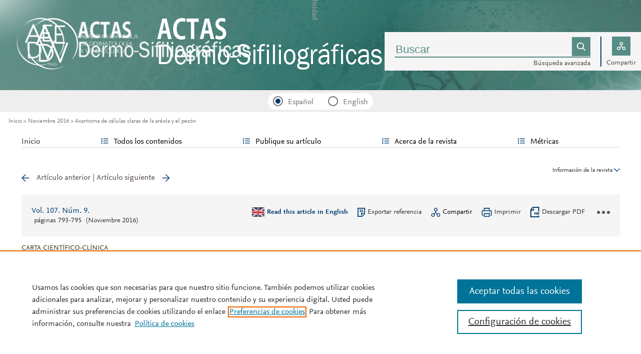

--- FILE ---
content_type: text/html; charset=UTF-8
request_url: https://www.actasdermo.org/es-acantoma-celulas-claras-areola-el-articulo-S0001731016300667
body_size: 18816
content:
<!DOCTYPE html PUBLIC "-//W3C//DTD XHTML 1.0 Strict//EN" "http://www.w3.org/TR/xhtml1/DTD/xhtml1-strict.dtd">
<html xmlns="http://www.w3.org/1999/xhtml" lang="es">
<head>
	<meta content="width=device-width, initial-scale=1" name="viewport" />
<meta name="csrf-token" content="7a12676b66fa72bbfe0564b6ed6aa31af36d5592e4782ae19942d6cee2bfeefe"><meta name="tdm-reservation" content="1" />
<meta name="tdm-policy" content="https://www.elsevier.com/tdm/tdmrep-policy.json" />
<meta name="id_web" content="1 " />
<meta name="thumbnail" content="https://static.elsevier.es/portadas_revistas/00017310.jpeg" />
<meta http-equiv="content-type" content="text/html;charset=UTF-8" />
<meta name="theme-color" content="#003C71">
<meta property="og:url" content="http://www.actasdermo.org/es-acantoma-celulas-claras-areola-el-articulo-S0001731016300667" />
<meta property="og:title" content="Acantoma de c&#233;lulas claras de la ar&#233;ola y el pez&#243;n | Actas Dermo-Sifiliográficas" />

    <meta name="twitter:card" content="summary_large_image" />
    <meta name="twitter:title" content="Acantoma de c&#233;lulas claras de la ar&#233;ola y el pez&#243;n | Actas Dermo-Sifiliográficas">
            <meta name="twitter:image" content="https://static.elsevier.es/multimedia/00017310/0000010700000009/v1_201611020109/S0001731016300667/v1_201611020109/es/main.assets/gr2.jpeg?idApp=UINPBA000044">
        <meta property="og:image" content="https://static.elsevier.es/multimedia/00017310/0000010700000009/v1_201611020109/S0001731016300667/v1_201611020109/es/main.assets/gr2.jpeg?idApp=UINPBA000044" />
    
<meta property="og:type" content="article" />
    <meta property="description" content="El acantoma de c&#233;lulas claras fue descrito por Degos et al&#46;1 en 1962&#44; como tumor epid&#233;rmico benigno&#46; Cl&#237;nicamente suele" />
    <meta property="og:description" content="El acantoma de c&#233;lulas claras fue descrito por Degos et al&#46;1 en 1962&#44; como tumor epid&#233;rmico benigno&#46; Cl&#237;nicamente suele" />
<meta name="citation_journal_title" content="Actas Dermo-Sifiliográficas">
    <meta name="citation_journal_abbrev" content="Actas Dermosifiliogr"><meta name="citation_publisher" content="Elsevier">
<meta name="citation_author" content="Hidalgo-Garc&#237;a, Y&#46;" />
<meta name="citation_author_email" content="yhidalgog&#64;yahoo&#46;es" />
<meta name="citation_author" content="Gonz&#225;lvo, P&#46;" />
<meta name="citation_author" content="Mallo-Garc&#237;a, S&#46;" />
<meta name="citation_author" content="Fern&#225;ndez-S&#225;nchez, C&#46;" />
<meta name="citation_author_institution" content="Servicio de Dermatolog&#237;a&#44; Hospital de Cabue&#241;es&#44; Gij&#243;n&#44; Asturias&#44; Espa&#241;a" />
<meta name="citation_author_institution" content="Servicio de Anatom&#237;a Patol&#243;gica&#44; Hospital de Cabue&#241;es&#44; Gij&#243;n&#44; Asturias&#44; Espa&#241;a" />
<meta content="Acantoma de c&#233;lulas claras de la ar&#233;ola y el pez&#243;n" name="citation_title" />

    <meta name="citation_publication_date" content="2016/11/01">
    <meta content="107" name="citation_volume" />
            <meta content="9" name="citation_issue" />            <meta content="793" name="citation_firstpage" />            <meta content="795" name="citation_lastpage" />    <meta name="citation_doi" content="10.1016/j.ad.2016.04.008">
<meta name="citation_fulltext_html_url" content="https://www.actasdermo.org/es-acantoma-celulas-claras-areola-el-articulo-S0001731016300667">
    <meta name="citation_pdf_url" content="https://www.actasdermo.org/es-pdf-S0001731016300667"><meta name="citation_issn" content="0001-7310">
<meta name="citation_language" content="es">
    <meta name="citation_fulltext_world_readable" content="">			<link rel="shortcut icon" href="https://static.elsevier.es/assets_org_prod/webs/1/images/favicons/favicon.png" />
				<link rel="mask-icon" href="https://static.elsevier.es/assets_org_prod/webs/1/images/favicons/safari-pinned-tab.svg" color="#003C71" />
				<style>
		body {
			--corp-color: #003C71		}
	</style>
	<!--<link rel="stylesheet" href="//cdn.jsdelivr.net/jquery.sidr/2.2.1/stylesheets/jquery.sidr.light.min.css">-->
	<link rel="stylesheet" href="https://cdnjs.cloudflare.com/ajax/libs/fancybox/3.2.5/jquery.fancybox.min.css" />
	<link type="text/css" rel="stylesheet" href="https://static.elsevier.es/assets_org_prod/org/css/sidebar-mobile.css" />
			<link type="text/css" rel="stylesheet" href="https://static.elsevier.es/assets_org_prod/item/layout/item-v2.css" />
		<link type="text/css" rel="stylesheet" href="https://static.elsevier.es/assets_org_prod/item/style/item.css" />
		<link type="text/css" rel="stylesheet" href="https://static.elsevier.es/assets_org_prod/org/css/magic-check.min.css" />

	<link type="text/css" rel="stylesheet" href="https://static.elsevier.es/assets_org_prod/org/css/resets.css" />
	<link type="text/css" rel="stylesheet" href="https://static.elsevier.es/assets_org_prod/org/css/components/components.css" />
	<link type="text/css" rel="stylesheet" href="https://static.elsevier.es/assets_org_prod/org/css/global-v2.css" />
	<link type="text/css" rel="stylesheet" href="https://static.elsevier.es/assets_org_prod/org/css/header-v2.css" />
	<link type="text/css" rel="stylesheet" href="https://static.elsevier.es/assets_org_prod/org/css/main-v2.css" />
	<link type="text/css" rel="stylesheet" href="https://static.elsevier.es/assets_org_prod/org/css/footer-v2.css" />


				<link type="text/css" rel="stylesheet" href="https://static.elsevier.es/assets_org_prod/org/css/contenidos/item-v2.css" />
	
			<link type="text/css" rel="stylesheet" href="https://static.elsevier.es/assets_org_prod/org/css/contenidos/busqueda-v2.css" />
	<link type="text/css" rel="stylesheet" href="https://static.elsevier.es/assets_org_prod/org/css/contenidos-v2.css" />
	<link type="text/css" rel="stylesheet" href="https://static.elsevier.es/assets_org_prod/webs/1/css/corporativo.css" />

			<link type="text/css" rel="stylesheet" href="https://static.elsevier.es/assets_org_prod/webs/1/css/propio.css" />
	

	<title>Acantoma de c&#233;lulas claras de la ar&#233;ola y el pez&#243;n | Actas Dermo-Sifiliográficas</title>
			<!-- OneTrust Cookies Consent Notice start -->
		<script src="https://cdn.cookielaw.org/scripttemplates/otSDKStub.js" type="text/javascript" charset="UTF-8" data-domain-script="fd7d58a0-1a56-474e-ba7b-d4ba68efd0ea" data-document-language="true"></script>
		<script type="text/javascript">
			function OptanonWrapper() {}
		</script>
		<!-- OneTrust Cookies Consent Notice end -->
		<script src="https://code.jquery.com/jquery-3.5.1.min.js" integrity="sha256-9/aliU8dGd2tb6OSsuzixeV4y/faTqgFtohetphbbj0=" crossorigin="anonymous"></script>
	<script type="text/javascript" src="https://code.jquery.com/ui/1.12.1/jquery-ui.min.js" integrity="sha256-VazP97ZCwtekAsvgPBSUwPFKdrwD3unUfSGVYrahUqU=" crossorigin="anonymous"></script>
	<script type="text/javascript" src="https://www.googletagservices.com/tag/js/gpt.js" async defer></script>
	<script type="text/javascript" src="https://cdnjs.cloudflare.com/ajax/libs/fancybox/3.2.5/jquery.fancybox.min.js" async defer></script>
	<script type="text/javascript" src="//cdn.jsdelivr.net/jquery.sidr/2.2.1/jquery.sidr.min.js"></script>
	<script type="text/javascript" src="https://static.elsevier.es/assets_org_prod/org/js/funciones-v2.js"></script>
	<script type="text/javascript" src="https://static.elsevier.es/assets_org_prod/org/js/info-revista.js" defer></script>
	<script type="text/javascript" src="https://static.elsevier.es/assets_org_prod/org/js/sidebars.js" defer></script>
	<script type="text/javascript" src="https://static.elsevier.es/assets_org_prod/org/js/cabecera.js" defer></script>
	<script type="text/javascript" src="https://static.elsevier.es/assets_org_prod/org/js/global.js?v=1.0.2"></script>
	<script type="text/javascript" src="https://static.elsevier.es/assets_org_prod/org/js/menu-principal-v2.js"></script>
	<script type="module" src="https://static.elsevier.es/assets_org_prod/org/js/components/components.js"></script>







			<script type="text/javascript" src="https://static.elsevier.es/assets_org_prod/org/js/contenidos/item.js" defer></script>
						<script>
					var rellenar_campos = 'Debe rellenar todos los campos';
					var login_ko = 'Usuario y/o contraseña incorrectos';
					var ver_mas = 'Ver mas';
					var ocultar = 'Ocultar';
					var permiso_m_a = 'Por favor, acceda a su cuenta para consultar el material adicional';
					var login_block = 'Ha realizado demasiados intentos. Intentelo de nuevo mas tarde';
					var pass_ko = 'Las contraseñas no coinciden';
					var clausula_no = 'Debe aceptar la cláusula de privacidad';
					var correo_enviado = 'Se ha enviado un Email a su correo electronico con las instrucciones para restablecer su contraseña';
					var correo_no_enviado = 'El usuario no existe';
					var mail_no_acceso = 'El email especificado no tiene acceso a la publicación.';
				var idioma = 'es';
	</script>


	<script>
	var googletag = googletag || {};
	googletag.cmd = googletag.cmd || [];
</script>


<script type='text/plain' class='optanon-category-4'>
	var necesitaCookieProf=true;

	googletag.cmd.push(function() {

		//superio	
		googletag.defineSlot('/6053/elses.journals', [
			[728, 90],
			[900, 100]
		], 'elsevierjournals_top').addService(googletag.pubads());

		//superior mobile
		googletag.defineSlot('/6053/elses.journals', [
			[300, 40]
		], 'elsevierjournals_top_mobile').addService(googletag.pubads());

		googletag.defineSlot('/6053/elses.journals', [
			[300, 250]
		], 'elsevierjournals_top_mobile2').addService(googletag.pubads());

		googletag.defineSlot('/6053/elses.journals', [
			[360, 90],
			[300, 100]
		], 'elsevierjournals_intra_1').addService(googletag.pubads());

		googletag.defineSlot('/6053/elses.journals', [
			[360, 90],
			[300, 100]
		], 'elsevierjournals_intra_2').addService(googletag.pubads());

		googletag.defineSlot('/6053/elses.journals', [
			[360, 90],
			[300, 100]
		], 'elsevierjournals_intra_3').addService(googletag.pubads());

		googletag.defineSlot('/6053/elses.journals', [
			[430, 100]
		], 'elsevierjournals_middlehome').addService(googletag.pubads());


		googletag.defineSlot('/6053/elses.journals', [
			[180, 180],
			[225, 400],
			[225, 225]
		], 'elsevierjournals_lateral1').addService(googletag.pubads());

		googletag.defineSlot('/6053/elses.journals', [
			[180, 180],
			[225, 400],
			[225, 225]
		], 'elsevierjournals_lateral2').addService(googletag.pubads());

		googletag.defineSlot('/6053/elses.journals', [
			[500, 400],
		], 'elsevierjournals_modal').addService(googletag.pubads());

		googletag.defineSlot('/6053/elses.journals', [
			[300, 240],
		], 'elsevierjournals_modal_mobile').addService(googletag.pubads());


		

							googletag.pubads().setTargeting("es_PUBLICACION", "103");
			var revistaId = 103;
							googletag.pubads().setTargeting("es_PUBLICACION_NOMBRE", "Actas Dermo-Sifiliográficas");
									googletag.pubads().setTargeting("es_ARTICULO", "S0001731016300667");
			googletag.pubads().setTargeting("es_PALABRA", ["NO"]);
				
					googletag.pubads().setTargeting("es_PROFESIONAL", "NO");
		
		googletag.pubads().setTargeting("es_ID_WEB", "1");

		googletag.pubads().setTargeting("es_IDIOMA", "ES");


											googletag.pubads().setTargeting("es_DISCONTINUADA", "NO");
					


		googletag.pubads().collapseEmptyDivs();
		googletag.pubads().enableSingleRequest();
		//googletag.pubads().enableSyncRendering();
		googletag.enableServices();

		// This listener is called when a slot has finished rendering.
		googletag.pubads().addEventListener("slotRenderEnded", (event) => {
			//console.log(event.slot.getSlotElementId()+": render and is empty:"+event.isEmpty);
			if ((event.slot.getSlotElementId() == "elsevierjournals_modal" || event.slot.getSlotElementId() == "elsevierjournals_modal_mobile") && !event.isEmpty) {

				let modal = document.getElementsByClassName("banner-modal")[0];
				let cerrar = document.getElementsByClassName("banner-modal-close")[0];
				modal.style.display = 'block';
				setTimeout(() => modal.style.display = "none", 10000)
				cerrar.onclick = () => modal.style.display = "none";

			}
		});
	});
</script>


	<!--- ANLYTICS V4 ---->
<script async src="https://www.googletagmanager.com/gtag/js?id=G-Q9ZDBPGR65"></script>
<script>
  window.dataLayer = window.dataLayer || [];

  function gtag() {
    dataLayer.push(arguments);
  }
  gtag('js', new Date());

  dimensiones = {"dimension1":"103","dimension2":"Actas Dermo-Sifiliogr\u00e1ficas","dimension6":"ABIERTO","dimension9":"es","dimension10":"S0001731016300667","dimension19":"S300","dimension11":"Acantoma de c\u00e9lulas claras de la ar\u00e9ola y el pez\u00f3n","dimension12":"6160","dimension13":"Cartas cient\u00edfico-cl\u00ednicas","dimension14":"REGULAR_ARTICLE","dimension15":"NULL","dimension17":"HTML","dimension18":"1"};

  gtag('config', 'G-Q9ZDBPGR65', dimensiones);
</script>	</head>
<body class="es-theme-bright-default revista-b-revista es">
    <div class="banner" id="banner-top">
    <div id="elsevierjournals_top" style="border:none" align="center" class='desktop'>
        <script type='text/plain' class='optanon-category-4'>
            googletag.cmd.push(function() {
                googletag.display('elsevierjournals_top');
            });
        </script>
    </div>
    <div id="elsevierjournals_top_mobile" style="border:none" align="center" class='mobile'>
        <script type='text/plain' class='optanon-category-4'>
            googletag.cmd.push(function() {
                googletag.display('elsevierjournals_top_mobile');
            });
        </script>
    </div>
    <div id="elsevierjournals_top_mobile2" style="border:none" align="center" class='mobile'>
        <script type='text/plain' class='optanon-category-4'>
            googletag.cmd.push(function() {
                googletag.display('elsevierjournals_top_mobile2');
            });
        </script>
    </div>
</div><header>
    <div class="suscribase">
	</div><div class="logo-buscador desktop">
	<div class="trans">
		<div class="logo">
			<a href='/'>
				<div class='img'>
					<h1>
													<img src='https://static.elsevier.es/assets_org_prod/webs/1/images/logo-desc-soc.png'  alt='Actas Dermo-Sifiliográficas'/>																	</h1>


				</div>
			</a>
		</div>
		<div class="buscador">

			<div class="box-buscador">
				<div class="open capa-buscador">
					<div class="busqueda">
	<form class="frmBuscador" action="/es-buscador" method="get">
		<div class="input quick-search-container-component">
    <input aria-label="Buscar" class="obligatorio" type="text" name="txtBuscador" value="" placeholder="Buscar" maxlength="400" autocomplete="off" />
    <div class="suggestions-container">
        <div class="suggestions-control">
            <div class="suggestion-control-title">Sugerencias</div>
            <div class="suggestion-control-search btn-02">Encontrar todos los resultados</div>
        </div>

        <div class="suggestions-container-items"></div>
    </div>
</div>		<div class="btn-buscar"><input type="submit" value="Buscar" class="lupa_blanca" /></div>
	</form>
</div>					<div class="busqueda-avanzada"><a href="es-busqueda-avanzada">Búsqueda avanzada</a></div>
				</div>
				<div class="compartir">
					<div class='capa-compartir close'>
						<div class="icos-compartir ">
							<div class="twitter"><a href='/es-compartir-twitter?item=S0001731016300667&token=96bedef8a5f5e55e56c3e164506c64d8f1210d11751752056569a56aa60bdae4' class="twitter-g" target="_blank" rel="noopener noreferrer nofollow">X</a></div>
<div class="facebook"><a href='/es-compartir-facebook?item=S0001731016300667&token=96bedef8a5f5e55e56c3e164506c64d8f1210d11751752056569a56aa60bdae4' class="facebook-g" target="_blank" rel="noopener noreferrer nofollow">Facebook</a></div>
<div class="bluesky"><a href='/es-compartir-bluesky?item=S0001731016300667&token=96bedef8a5f5e55e56c3e164506c64d8f1210d11751752056569a56aa60bdae4' class="bluesky-g" target="_blank" rel="noopener noreferrer nofollow">Bluesky</a></div>
<div class='linkedin'><a href='/es-compartir-linkedin?item=S0001731016300667&token=96bedef8a5f5e55e56c3e164506c64d8f1210d11751752056569a56aa60bdae4' class='linkedin-g' target='_blank' rel="noopener noreferrer nofollow">Linkedin</a></div>
<div class="whatsup mobile"><a target="_blank" rel="noopener noreferrer nofollow" href="whatsapp://send?text=http://www.actasdermo.org/es-acantoma-celulas-claras-areola-el-articulo-S0001731016300667" data-action="share/whatsapp/share" class="whatsup-g">Whatsapp</a></div>
<div class="sobre"><a href='mailto:?subject=Recomendaci%C3%B3n%20de%20lectura%20%20Acantoma%20de%20c%C3%A9lulas%20claras%20de%20la%20ar%C3%A9ola%20y%20el%20pez%C3%B3n&body=https://www.actasdermo.org/es-acantoma-celulas-claras-areola-el-articulo-S0001731016300667' class="sobre_g_claro" target="_blank" rel="noopener noreferrer nofollow">E-mail</a></div>

						</div>
					</div>
					<div class="btn-compartir">
						<input type="button" name="btn-compartir" id="txt" class="compartir-bl" value="Compartir" />
						<div>Compartir</div>
					</div>
				</div>
			</div>
		</div>
		<div class="clear"></div>
	</div>
</div><div class="accesos-revista ">
	<div class=' desp-hamb-left hamb-left ico mobile'></div>

	<input type="hidden" value="es" id="idioma" />
	<div class="idiomas desktop">
		<fieldset>
			<legend class='sr-only'>Idioma</legend>


			<input type="radio" id='idioma_es' name="cmbIdioma" class="magic-radio" value="es" checked /><label for="idioma_es"> Español</label>			<input type="radio" id='idioma_en' name="cmbIdioma" class="magic-radio" value="en"  /><label for="idioma_en"> English</label>						
		</fieldset>
	</div>
	<div class="accesos">
					<a href='/es-guia-autores' class='mobile'>
				<img class='guia-autores ico ' src='https://static.elsevier.es/assets_org_prod/org/images/manus-ico.png' alt='Guía para autores' />
			</a>
		


		<div class='compartir-g ico mobile desp' rel="social"></div>
		<div class="caja-desp mid social">
			<div class="top"></div>
			<div class="bottom">
				<div class="content">
					<div class="titulo">Compartir</div>
					<div class="cerrar" rel="social"></div>
					<div class="clear"></div>
					<div class="icos-compartir">
											</div>

				</div>
			</div>
		</div>

		<a href='es-busqueda-avanzada' class='mobile'>
			<img class='ico' src='https://static.elsevier.es/assets_org_prod/org/images/lupa-g.png' alt='Buscador' />
		</a>
							<div class='desp-hamb-right hamb-right ico mobile'></div>
		
	</div>
</div><div class="breadcumb desktop">
	<div class='ruta'>

		
			<a href="/">Inicio</a>
			
				
				<a href="/es-vol-107-num-9-sumario-S0001731016X00087">Noviembre 2016</a>
			
				
				<a href="/es-acantoma-celulas-claras-areola-el-articulo-S0001731016300667">Acantoma de células claras de la aréola y el pezón</a>
					


	</div>
</div>

</header><main>

    <div class="container">
        <nav class="menu menu-dinamico menu-revista desktop">
	<ul class="menu-list">
									<li class="
			 
									">
											<a href="/es" >Inicio</a>
														</li>
							<li class="
			subitems 
									">
											Todos los contenidos																<ul>
																								<li class="">
										<a href="/es-ultimos-articulos"  >Últimos artículos publicados</a>
									</li>
																																<li class="">
										<a href="/es-ahead-of-print"  >Ahead of print</a>
									</li>
																																<li class="">
										<a href="/es-vol-117-num-2-sumario-S0001731025X00193"  >Último número</a>
									</li>
																																<li class="">
										<a href="/es-numeros-anteriores"  >Todos los números </a>
									</li>
																																<li class="">
										<a href="/es-suplementos"  >Suplementos</a>
									</li>
																																<li class="">
										<a href="https://www.actasdermo.org/es-multimedia"  >Multimedia</a>
									</li>
																																<li class="">
										<a href="https://museoolavide.aedv.es/biblioteca/actas-dermo-sifiliograficas/" target='_blank' rel='noopener noreferer' >Archivo histórico 1909-1970</a>
									</li>
																																<li class="">
										<a href="/es-alerta-email"  >Suscríbase a la <i>newsletter</i></a>
									</li>
																					</ul>
									</li>
							<li class="
			subitems 
									">
											Publique su artículo																<ul>
																								<li class="">
										<a href="/es-guia-autores"  >Guía para autores</a>
									</li>
																																<li class="">
										<a href="/es-envio-manuscritos"  >Envío de manuscritos</a>
									</li>
																																<li class="">
										<a href="https://www.elsevier.com/editors/perk" target='_blank' rel='noopener noreferer' >Ética editorial</a>
									</li>
																																<li class="">
										<a href="/es-open-access"  >Opción Open Access</a>
									</li>
																																<li class="">
										<a href="https://webshop.elsevier.com/language-editing/" target='_blank' rel='noopener noreferer' >Servicios de edición</a>
									</li>
																					</ul>
									</li>
							<li class="
			subitems 
									">
											Acerca de la revista																<ul>
																								<li class="">
										<a href="/es-acerca-revista"  >Alcance y objetivos</a>
									</li>
																																<li class="">
										<a href="/es-comite-editorial"  >Comité editorial</a>
									</li>
																					</ul>
									</li>
							<li class="
			subitems 
									">
											Métricas																<ul>
																								<li class="">
										<a href="/es-mas-leidos"  >Lo más leído</a>
									</li>
																																<li class="">
										<a href="/es-mas-citado"  >Lo más citado</a>
									</li>
																																<li class="">
										<a href="/es-mas-populares"  >Más populares</a>
									</li>
																																<li class="">
										<a href="/es-metricas"  >Todas las métricas</a>
									</li>
																					</ul>
									</li>
						</ul>
</nav>        <div id="intrabanner" class="banner" align="center">


        <div id="elsevierjournals_intra_1">
        <script type='text/plain' class='optanon-category-4'>
            googletag.cmd.push(function() {
                googletag.display('elsevierjournals_intra_1');
            });
        </script>
    </div>

    <div id="elsevierjournals_intra_2">
        <script type='text/plain' class='optanon-category-4'>
            googletag.cmd.push(function() {
                googletag.display('elsevierjournals_intra_2');
            });
        </script>
    </div>

    <div id="elsevierjournals_intra_3">
        <script type='text/plain' class='optanon-category-4'>
            googletag.cmd.push(function() {
                googletag.display('elsevierjournals_intra_3');
            });
        </script>
    </div>


</div>        <div class="info-revista" style='display:none'>
	<div class='titulo-revista mobile'>Actas Dermo-Sifiliográficas</div>
	<div class="row">

		<div class="portada cell">

	<a href='https://static.elsevier.es/portadas_revistas/00017310.jpeg'  target='_blank' rel='noopener noreferrer'><img src='https://static.elsevier.es/portadas_revistas/00017310.jpeg' alt='Actas Dermo-Sifiliográficas' /></a>	<div class="issns">
		ISSN: 0001-7310<BR />
			</div>


</div><div id="descripcion" class='descripcion cell'>
	<div class="texto">
		<p>Actas Dermo-Sifiliográficas es la publicación oficial de la Academia Española de Dermatología y Venereología (AEDV). Actas Dermo-Sifiliográficas, fundada en 1909, es la más antigua de las revistas médicas mensuales editadas en España. En el año 2006 ha sido indexada en la base de datos de Medline, y se ha convertido en uno de los vehículos de expresión de la medicina española más actuales y modernos. Todos los artículos son sometidos a un riguroso proceso de revisión por pares y a una cuidadosa corrección de estilo, tanto literario como científico. Junto a las clásicas secciones de Originales y Casos clínicos, destacan las Revisiones, Casos para el diagnóstico y Crítica de libros.
En resumen, Actas Dermo-Sifiliográficas constituye una publicación imprescindible para quien necesite estar al día en todos los aspectos de la Dermatología española y mundial.
</p>	</div>
	<span class="ver-mas">Ver más</span>



	


			<div class='info-revista-descripcion-mensaje'>
			<!--span class="contenido_es">

<div style="display:flex;justify-content:center;align-items:flex-start">
<div><img src="https://static.elsevier.es/assets_org_prod/org/images/metricas.svg"></div>
<div class='texto'>

<b>Con su JCI  2023, Actas Dermo-Sifiliográficas es Q1 y se posiciona la revista nº 15 de 94 en Dermatología</b>
    <br/> 
    </div>
</div>
</span>

<span class="contenido_en">
<div style="display:flex;justify-content:center;align-items:flex-start">
<div><img src="https://static.elsevier.es/assets_org_prod/org/images/metricas.svg"></div>
<div class='texto'>

<b>With JCI 2023, Actas Dermo-Sifiliográficas is Q1 and is ranked number 15 of 94 in Dermatology</b>
    <br/>    
    </div>
</div>
</span-->		</div>
	


</div><div class="index cell">
            <div class="titulo">Indexada en:</div>
        <p>Scopus, Medline, Directory of Open Access Journals (DOAJ), Emerging Sources Citation Index (ESCI)</p>
        <span class="ver-mas">Ver más</span>
        <div class='inline titulo'>S&iacute;guenos:</div>
    <span class="icos-social">
                        <div class="twitter"><a href='https://twitter.com/actasds' class="twitter-g" target="_blank" rel="noopener noreferrer">Twitter</a></div>        <div class="facebook"><a href='https://www.facebook.com/ActasDermosifiliograficas/' class="facebook-g" target="_blank" rel="noopener noreferrer">Facebook</a></div>                                    <div class="rss"><a href='/es-rss-ultimo' class="rss-g" target="_blank" rel="noopener noreferrer">RSS</a></div>
            <div class="newsletter"><a href='/es-alerta-email' class="sobre_g_claro">Alerta email</a></div>
        

    </span>

    </div>


    <div class="cell">
        <div class="metricas">
                        
                                                <div class="metricas-caja">
    <div class="caja-desp journalimpactfactor">
        <div class="top">
            <div class="triangulo"></div>
        </div>
        <div class="bottom">
            <div class="content">
                <div class="cerrar" rel="journalimpactfactor"></div>
                <div class="clear"></div>
                <div class="clear titulo-desp">Factor de impacto</div>
                <p>El factor de impacto mide la media del número de citaciones recibidas en un año por trabajos publicados en la publicación durante los dos años anteriores.                                            <br /><br />&copy; Clarivate Analytics, Journal Citation Reports 2025                    
                </p>

                <a href='/es-metricas#journalimpactfactor'>Ver más</a>

            </div>
        </div>
    </div>
    <div class="metricas-caja-top">
        <div class='metricas-caja-titulo'>Factor de impacto 2024</div>
        <div class='metricas-caja-info info-g desp' rel="journalimpactfactor"></div>
    </div>
    <div class="metricas-caja-metrica">2,8 </div>
</div>
            
                                                
            
                                                
            
                                                
            
                        </div>

        <a href='/es-metricas'>
            <div class="ver-mas">Ver más métricas</div>
        </a>

    </div>



	</div>

			<div class='open-access'>
							<a href='/es-open-access'>
					<div class='btn-flecha'>Opción Open Access<span class='flecha'></span></div>
				</a>
					</div>
	
</div>
<div class="ocultar desktop mostrar">

	<div class='btn-ocultar' style='display:none'>Ocultar <div class='flecha-an-ar-corp'></div>
	</div>
	<div class='btn-mostrar' >Información de la revista <div class='flecha-an-ar-corp'></div>
	</div>
</div>        <div id="info-item" class="margin">
    	
		<div class="nav">
							<a class='anterior ' href='/es-valoracion-inicial-del-paciente-con-articulo-S0001731016300680'>Artículo anterior</a>
				|
				<a class='siguiente ' href='/es-leukocytoclastic-vasculitis-related-cocaine-adulterated-levamisole-articulo-S0001731016301338'>Artículo siguiente</a>
					</div>

	
    <div class="item-opciones desktop">

        <div class="info-sumario-item"> <a href='/es-vol-107-num-9-sumario-S0001731016X00087'><span class='volumen'>Vol. 107. Núm. 9.</span></a><div class='sumarioPaginas'><span class='paginas'>P&aacute;ginas 793-795</span> <span class='fecha-trans'>(Noviembre 2016)</span></div> </div>
        <div class="opciones">

            
                     <div class="opcion traduccion en"><a href='/es-clear-cell-acanthoma-areola-nipple-articulo-S1578219016302098'>Read this article in English</a></div>    
            
            <div class="opcion exportar"><a href='/es-exportar-rif-S0001731016300667'>Exportar referencia</a></div>
            <div class="opcion compartir desp" rel="compartir-item"><span>Compartir</span></div>
            <div class='caja-desp compartir-item'>
                <div class='top'></div>
                <div class='bottom'>
                    <div class='content'>
                        <div class='titulo'>Compartir</div>
                        <div class='cerrar' rel='compartir-item'></div>
                        <div class='clear'></div>
                        <div class='icos-compartir'>
                            <div class='twitter'><a href='/es-compartir-twitter?item=S0001731016300667&_csrf_token=7a12676b66fa72bbfe0564b6ed6aa31af36d5592e4782ae19942d6cee2bfeefe' class='twitter-g' target='_blank' rel="noopener noreferrer nofollow">Twitter</a></div>
                            <div class='facebook'><a href='/es-compartir-facebook?item=S0001731016300667&_csrf_token=7a12676b66fa72bbfe0564b6ed6aa31af36d5592e4782ae19942d6cee2bfeefe' class='facebook-g' target='_blank' rel="noopener noreferrer nofollow">Facebook</a></div>
                            <div class='bluesky'><a href='/es-compartir-bluesky?item=S0001731016300667&_csrf_token=7a12676b66fa72bbfe0564b6ed6aa31af36d5592e4782ae19942d6cee2bfeefe' class='bluesky-g' target='_blank' rel="noopener noreferrer nofollow">Bluesky</a></div>
                            <div class='linkedin'><a href='/es-compartir-linkedin?item=S0001731016300667&_csrf_token=7a12676b66fa72bbfe0564b6ed6aa31af36d5592e4782ae19942d6cee2bfeefe' class='linkedin-g' target='_blank' rel="noopener noreferrer nofollow">Linkedin</a></div>
                            <div class='whatsup mobile'><a target='_blank' rel="noopener noreferrer nofollow" href='whatsapp://send?text=http://www.actasdermo.org/es-acantoma-celulas-claras-areola-el-articulo-S0001731016300667' data-action='share/whatsapp/share' class='whatsup-g'>whatsapp</a></div>
                            <div class='sobre'><a href='mailto:?subject=Recomendaci%C3%B3n%20de%20lectura%20%20Acantoma%20de%20c%C3%A9lulas%20claras%20de%20la%20ar%C3%A9ola%20y%20el%20pez%C3%B3n&body=https://www.actasdermo.org/es-acantoma-celulas-claras-areola-el-articulo-S0001731016300667' class='sobre_g_claro' target='_blank' rel="noopener noreferrer nofollow">E-mail</a></div>
                        </div>
                    </div>
                </div>
            </div>
            <div class="opcion imprimir"><a href='javascript:imprimirItem()'><span>Imprimir</a></span></div>
                                                <a target="_blank" rel="noopener noreferrer" href='/es-pdf-S0001731016300667'>
                        <div class="opcion descargar-pdf"><span>Descargar PDF</span></div>
                    </a>
                                        
            <div class="opcion tres-puntos-g mas-opciones desp" rel="more"></div>
            <div class="caja-desp more">
                <div class="top">
                    <div class="triangulo"></div>
                </div>
                <div class="bottom opcion">
                    <div class="content">
                        <div class="titulo">Más opciones de artículo</div>
                        <div class="cerrar" rel="more"></div>
                        <div class="clear"></div>
                        <div class="estadisticas"><a href='/es-estadisticas-S0001731016300667'>Estadísticas</a></div>
                    </div>
                </div>
            </div>
        </div>
        <div class="clear"></div>
    </div>

    <div class="principal">

                    
                    



        <div class="cabecera">

            <div class="info-sumario-item mobile"> <a href='/es-vol-107-num-9-sumario-S0001731016X00087'><span class='volumen'>Vol. 107. Núm. 9.</span></a><div class='sumarioPaginas'><span class='paginas'>P&aacute;ginas 793-795</span> <span class='fecha-trans'>(Noviembre 2016)</span></div> </div>

            <!--CABECERA-->
                            <section>
                    <div class="elsevierItemCabecera">
                        <span class="elsevierStyleTextfn">Carta cient&#237;fico-cl&#237;nica</span>                    </div>
                </section>
            
            <!--DOI-->


            <section>



                                    <div class="elsevierItemDoi">
                        <div class='elsevierItemDoi'>DOI: <a href='/es-acantoma-celulas-claras-areola-el-articulo-S0001731016300667'>10.1016/j.ad.2016.04.008</a></div>                     </div>
                




                                    <div class="elsevierItemOpenAccess">
                        <div class='acceso-item'>
                            <div class='candado-corp'></div> Acceso a texto completo                        </div>
                    </div>
                                <div class='clear'></div>

                
            </section>

            <div class='clear'></div>

            <!--TITULO-->
            <section>
                <h1 class="elsevierItemTitulo">
                    Acantoma de c&#233;lulas claras de la ar&#233;ola y el pez&#243;n                </h1>
            </section>

            <!--SUBTITULO-->
            

            <!--TITULOS ALTERNATIVOS-->
                            <section>
                    <div class="elsevierItemTitulosAlternativos">
                                                                                    <div class='elsevierItemTituloAlternativo'>Clear Cell Acanthoma of the Areola and Nipple</div>
                                                                        </div>
                </section>
            

            <section class="mobile">
                <div class="elsevierItemMobileStatsPdf">
                                            <div class="lecturas">
                            <div class="titulo">Visitas</div>
                            <div class="numero">28188</div>
                        </div>
                                                                <div class="pdf ico-pdf-corp">
                            
                                <a class="" href='/es-download-pdf-S0001731016300667' onclick="gtag('send', 'event', 'PDFDOWNLOAD_103', 'open', 'Revista','103');gtag('event', 'PDFDOWNLOAD_103', {'status': 'open','Revista':'103'});" download='S0001731016300667.pdf'>Descargar PDF</a>
                                                    </div>
                    


                </div>
            </section>

            <!--AUTORES-->
            <section>
                <div class="elsevierItemAutores">
                    <div class='elsevierItemAutoresColaboracion'><span class='elsevierItemAutor'>Y&#46; Hidalgo-Garc&#237;a</span><span class='elsevierItemAutorRelaciones'><a  class='ancla' href='#aff0005' ><span class="elsevierStyleSup">a</span></a><span class='elsevierStyleSup'>,</span><div class='autorCorrespondencia desp' rel='cor0005' ><div class='login-g'></div></div><div class='caja-desp-bot caja-autor-correspondencia cor0005'>
							<div class='top'>
								<div class='content'>
									<div class='titulo'>Autor para correspondencia</div> <div class='cerrar' rel='cor0005'></div><div class='clear'></div>
									<div class='correspondencia'>
									<div class='autor-correspondencia'></div><div class='descripcion'><a href='mailto:yhidalgog&#64;yahoo&#46;es'>yhidalgog&#64;yahoo&#46;es</a><br/><span class='correspondencia-cor'><br/>Autor para correspondencia&#46;</span></div>
									<div class='clear'></div>
									</div>
									
								</div>
							</div>
							<div class='bottom'>
							
							</div>
			
						</div></span><span class='elsevierItemAutor'>, P&#46; Gonz&#225;lvo</span><span class='elsevierItemAutorRelaciones'><a  class='ancla' href='#aff0010' ><span class="elsevierStyleSup">b</span></a></span><span class='elsevierItemAutor'>, S&#46; Mallo-Garc&#237;a</span><span class='elsevierItemAutorRelaciones'><a  class='ancla' href='#aff0005' ><span class="elsevierStyleSup">a</span></a></span><span class='elsevierItemAutor'>, C&#46; Fern&#225;ndez-S&#225;nchez</span><span class='elsevierItemAutorRelaciones'><a  class='ancla' href='#aff0005' ><span class="elsevierStyleSup">a</span></a></span></div><div class='elsevierItemAfiliaciones'><div class='elsevierItemAfiliacion'><a name='aff0005'><span class='elsevierItemAfiliacionEtiqueta'>a </span></a><span class='elsevierItemAfiliacionCentro'>Servicio de Dermatolog&#237;a&#44; Hospital de Cabue&#241;es&#44; Gij&#243;n&#44; Asturias&#44; Espa&#241;a</span></div><div class='elsevierItemAfiliacion'><a name='aff0010'><span class='elsevierItemAfiliacionEtiqueta'>b </span></a><span class='elsevierItemAfiliacionCentro'>Servicio de Anatom&#237;a Patol&#243;gica&#44; Hospital de Cabue&#241;es&#44; Gij&#243;n&#44; Asturias&#44; Espa&#241;a</span></div></div>                </div>
            </section>

            <!--ITEMS RELACIONADOS-->

            
            
            <!-- PODCASTS -->
            
            

            
            



        </div>
                    <div class="stats desktop roam ">

                <div class="lecturas">
                    <div class="titulo">Este artículo ha recibido</div>
                    <div class="stat"><a href='/es-estadisticas-S0001731016300667'>28188 <span>Visitas</span></div></a>
                                            <div class="stat"><a href="https://www.scopus.com/results/results.uri?src=s&sot=b&s=DOI%2810.1016/j.ad.2016.04.008%29" target="_blank" rel="noopener noreferer">4 <span>Citas</span></a></div>
                                                        </div>

                            </div>
            </div>



</div>



        <div class='cuerpo'>
            <div class="contenido">

                <div id="item" class='margin'>

	

			<article>
			


						<div class="item-anchors desktop">
				<div class="info">Información del artículo</div>
				<div class="right">
					
												<div class="anchor " rel="texto-completo">Texto completo</div>						<div class="anchor " rel="bibliografia">Bibliografía</div>																					<a href='/es-pdf-S0001731016300667' target='_blank' rel="noopener noreferrer">
									<div class="anchor descargar-pdf" rel="descargar-pdf">Descargar PDF</div>
								</a>
																							<a href='/es-estadisticas-S0001731016300667'>
						<div class="anchor estadisticas">Estadísticas</div>
					</a>
																								<div class="anchor multimedia tres-puntos-corp desp" rel="multimedia"></div>
							<div class="caja-desp multimedia">
								<div class="top">
									<div class="triangulo"></div>
								</div>
								<div class="bottom">
									<div class="content">
										<div class="cerrar" rel="multimedia"></div>
										<div class='tipo figuras'><div class='tituloTipo'>Figuras (2)</div><div class='elementos'><div class='primeras'><div class='elemento'><span></span><a href='#fig0005'><img src='https://multimedia.elsevier.es/PublicationsMultimediaV1/item/multimedia/thumbnail/S0001731016300667:gr1.jpeg?image=true&image.size=101x0' alt='fig0005' style='max-width:101px' class='' loading='lazy' /></a></div><div class='elemento'><span></span><a href='#fig0010'><img src='https://multimedia.elsevier.es/PublicationsMultimediaV1/item/multimedia/thumbnail/S0001731016300667:gr2.jpeg?image=true&image.size=101x0' alt='fig0010' style='max-width:101px' class='' loading='lazy' /></a></div></div><div class='clear'></div></div></div>									</div>
								</div>

							</div>
															</div>
				<div class="clear"></div>

			</div>

			


			<!-- RESUMENES Y PALABRASClAVE -->
			

			



			
			
					<!-- GLOSARIO -->
					



					<!--NOMENCLATURA-->
					






					<!--TEXTOCOMPLETO-->
					



						<section id="texto-completo">
							<div class="elSevierItemTextoCompleto">
								<div class="elsevierItemTextoCompletoTitulo">Texto completo</div>

																	<div class="elSevierItemSaludo">
										<span class="elsevierStyleItalic">Sra&#46; Directora&#58;</span>									</div>
																<div class="elsevierItemTextoCompletoTexto">
									<span class="elsevierStyleSections"><p id="par0005" class="elsevierStylePara elsevierViewall">El acantoma de células claras fue descrito por Degos et al.<a class="elsevierStyleCrossRef" href="#bib0050"><span class="elsevierStyleSup">1</span></a> en 1962, como tumor epidérmico benigno. Clínicamente suele manifestarse como una pápula o nódulo rojizo único, cupuliforme, de lento crecimiento, con collarete descamativo periférico y una superficie finamente descamativa con punteado vascular y tendencia al sangrado con mínimos traumatismos. Suele localizarse en la parte distal de las piernas de personas de edad media o avanzada, y su diámetro oscila entre los 5-20<span class="elsevierStyleHsp" style=""></span>mm de diámetro<a class="elsevierStyleCrossRef" href="#bib0055"><span class="elsevierStyleSup">2</span></a>. Sin embargo, se han descrito localizaciones y formas clínicas atípicas, múltiples e incluso regresión espontánea<a class="elsevierStyleCrossRefs" href="#bib0055"><span class="elsevierStyleSup">2–4</span></a>, lo que, junto a sus características histológicas, ha llevado a la discusión de si se trata de un tumor benigno o una hiperplasia reactiva a inflamación crónica, llegando incluso a proponerse el término de acantosis de células pálidas<a class="elsevierStyleCrossRef" href="#bib0060"><span class="elsevierStyleSup">3</span></a>. La histología es característica, mostrando un área bien delimitada de hiperplasia epidérmica psoriasiforme, donde los queratinocitos presentan un citoplasma pálido. Existen hileras anchas y delgadas interpuestas, y una tendencia a la acantosis, sobre todo central, con fusión de crestas. Además se observa espongiosis leve, con exocitosis de neutrófilos, que pueden formar pequeños abscesos intraepidérmicos, y adelgazamiento de las superficies suprapapilares. La superficie muestra una escama paraqueratósica. La tinción con ácido peryódico de Schiff (PAS) confirma la presencia de glucógeno en las células pálidas<a class="elsevierStyleCrossRef" href="#bib0055"><span class="elsevierStyleSup">2</span></a>. La localización en aréola mamaria ha sido comunicada excepcionalmente.</p><p id="par0010" class="elsevierStylePara elsevierViewall">Mujer de 74 años de edad, sin antecedentes familiares de interés, entre cuyos antecedentes personales destacan hipotiroidismo congénito, hipertensión arterial, dislipemia y un ictus isquémico en 2012, en tratamiento crónico con levotiroxina, simvastatina, omeprazol, enalapril y ácido acetilsalicílico. No refería historia personal de dermatitis atópica o psoriasis. Acude a la consulta de dermatología refiriendo la aparición de una lesión rojiza, exudativa, descamativa y ocasionalmente sangrante en la aréola mamaria derecha, de un año de evolución. Dicha lesión había recibido tratamiento con diversos corticoides tópicos, que no recordaba, sin mejoría. Además, había sido valorada en la unidad de patología mamaria de nuestro hospital, con la realización de una mamografía informada como normal.</p><p id="par0020" class="elsevierStylePara elsevierViewall">A la exploración dermatológica se observaba la presencia en cuadrante supero-externo de la aréola mamaria derecha, de una placa de límites netos, eritematosa, descamativa, algo brillante de 5<span class="elsevierStyleHsp" style=""></span>×<span class="elsevierStyleHsp" style=""></span>5<span class="elsevierStyleHsp" style=""></span>cm de diámetro (<a class="elsevierStyleCrossRef" href="#fig0005">fig. 1</a>A). Con la sospecha clínica de enfermedad de Paget, se realiza una biopsia cutánea que muestra hiperplasia psoriasiforme de la epidermis con exocitosis de neutrófilos, atenuación de la capa granulosa y células de citoplasma amplio claro (<a class="elsevierStyleCrossRef" href="#fig0010">fig. 2</a>A) PAS (<a class="elsevierStyleCrossRef" href="#fig0010">fig. 2</a>B), compatible con acantoma de células claras.</p><div class='elsevierItemMultimedia' ><div class='elsevierItemMultimediaFloat'><a name='fig0005'></a><div class='elsevierItemMultimediaFigura' ><div class='elsevierItemMultimediaFiguraFigura'><a  onclick="ga('send', 'event', 'IMAGE_103', 'open', 'Revista','103');gtag('event', 'IMAGE_103', {'status': 'open','Revista':'103'});"  href='https://static.elsevier.es/multimedia/00017310/0000010700000009/v1_201611020109/S0001731016300667/v1_201611020109/es/main.assets/gr1.jpeg?xkr=ue/ImdikoIMrsJoerZ+w91sAmkCw32Jed9sZf6jzEuDbFpW7G0NfARZs8afh+9K8v8RN+oFy2ZmalFHXVYo6At1qGKE+T30oa3Tdkra9Hjt/t5kphQ8fdu6FTgN60iYnkutBtZqD6zTI62m4e0E0qgOTYBIHU4o5u2HNbD9qoKyVeDB3+OSBTe6zwk0ZZNGVZx8SnlIl9k0DewYXC87A4BuPEjQ/rVGU+V4CfFx9K014J8kx9BfhPQ0slz5SZiMwM43FCXkgMU+0OMYuJPFhDQ/k2esj+u9q7F0Qf7GtTNk=' class='imagen' data-fancybox='imagen' data-caption='Figura 1 A) Placa eritemato-escamosa, netamente delimitada, exudativa, en aréola mamaria derecha. B) Resolución completa de las lesiones de aréola mamaria derecha tras 6 meses de tratamiento tópico.'>
											<img src='https://static.elsevier.es/multimedia/00017310/0000010700000009/v1_201611020109/S0001731016300667/v1_201611020109/es/main.assets/thumbnail/gr1.jpeg?xkr=ue/ImdikoIMrsJoerZ+w9/t1/zx4Q/XH5Tma1a/6fSs=' alt='A) Placa eritemato-escamosa, netamente delimitada, exudativa, en aréola mamaria derecha. B) Resolución completa de las lesiones de aréola mamaria derecha tras 6 meses de tratamiento tópico.'/></a><BR/></div><div class='elsevierItemMultimediaFiguraDescripcion'><div class='elsevierItemMultimediaFiguraDescripcionIdiomas'><div class='elsevierItemMultimediaFiguraDescripcionTexto'>Figura 1. <p id="spar0005" class="elsevierStyleSimplePara elsevierViewall">A) Placa eritemato-escamosa, netamente delimitada, exudativa, en aréola mamaria derecha. B) Resolución completa de las lesiones de aréola mamaria derecha tras 6 meses de tratamiento tópico.</p></div></div></div><div style='clear:both'></div></div></div></div><div class='elsevierItemMultimedia' ><div class='elsevierItemMultimediaFloat'><a name='fig0010'></a><div class='elsevierItemMultimediaFigura' ><div class='elsevierItemMultimediaFiguraFigura'><a  onclick="ga('send', 'event', 'IMAGE_103', 'open', 'Revista','103');gtag('event', 'IMAGE_103', {'status': 'open','Revista':'103'});"  href='https://static.elsevier.es/multimedia/00017310/0000010700000009/v1_201611020109/S0001731016300667/v1_201611020109/es/main.assets/gr2.jpeg?xkr=ue/ImdikoIMrsJoerZ+w91sAmkCw32Jed9sZf6jzEuDbFpW7G0NfARZs8afh+9K8v8RN+oFy2ZmalFHXVYo6At1qGKE+T30oa3Tdkra9Hjt/t5kphQ8fdu6FTgN60iYnkutBtZqD6zTI62m4e0E0qgOTYBIHU4o5u2HNbD9qoKyVeDB3+OSBTe6zwk0ZZNGVZx8SnlIl9k0DewYXC87A4BuPEjQ/rVGU+V4CfFx9K014J8kx9BfhPQ0slz5SZiMwM43FCXkgMU+0OMYuJPFhDQ/k2esj+u9q7F0Qf7GtTNk=' class='imagen' data-fancybox='imagen' data-caption='Figura 2 A) Agranulosis, espongiosis y exocitosis de neutrófilos con microabscesos subcórneos y láminas de paraqueratosis (hematoxilina-eosina ×100). B) Células de citoplasma amplio claro ácido peryódico de Schiff positivas (PAS ×80).'>
											<img src='https://static.elsevier.es/multimedia/00017310/0000010700000009/v1_201611020109/S0001731016300667/v1_201611020109/es/main.assets/thumbnail/gr2.jpeg?xkr=ue/ImdikoIMrsJoerZ+w9/t1/zx4Q/XH5Tma1a/6fSs=' alt='A) Agranulosis, espongiosis y exocitosis de neutrófilos con microabscesos subcórneos y láminas de paraqueratosis (hematoxilina-eosina ×100). B) Células de citoplasma amplio claro ácido peryódico de Schiff positivas (PAS ×80).'/></a><BR/></div><div class='elsevierItemMultimediaFiguraDescripcion'><div class='elsevierItemMultimediaFiguraDescripcionIdiomas'><div class='elsevierItemMultimediaFiguraDescripcionTexto'>Figura 2. <p id="spar0010" class="elsevierStyleSimplePara elsevierViewall">A) Agranulosis, espongiosis y exocitosis de neutrófilos con microabscesos subcórneos y láminas de paraqueratosis (hematoxilina-eosina ×100). B) Células de citoplasma amplio claro ácido peryódico de Schiff positivas (PAS ×80).</p></div></div></div><div style='clear:both'></div></div></div></div><p id="par0025" class="elsevierStylePara elsevierViewall">Dado su carácter benigno y asintomático, y de acuerdo con la paciente y sus familiares, se decidió una actitud expectante, instaurándose tratamiento con crema de gentamicina sulfato al 0,1%<span class="elsevierStyleHsp" style=""></span>+<span class="elsevierStyleHsp" style=""></span>betametasona dipropionato al 0,05%, 2 veces al día, durante 3 semanas, y tras la franca mejoría, 2 veces por semana en aplicación única diaria, con resolución completa de la lesión a los 6 meses del tratamiento y sin recidiva tras 6 meses de su suspensión (<a class="elsevierStyleCrossRef" href="#fig0005">fig. 1</a>B). La paciente no ha desarrollado otras lesiones cutáneas en este tiempo de seguimiento.</p><p id="par0030" class="elsevierStylePara elsevierViewall">El primer caso comunicado de acantoma de células claras localizado en la aréola fue publicado por Kim et al.<a class="elsevierStyleCrossRef" href="#bib0070"><span class="elsevierStyleSup">5</span></a> en 1999, mostrando una clínica de eccema en una paciente con historia personal de dermatitis atópica. Desde entonces solo se han descrito otros 7 casos de acantoma de células claras localizados en el pezón o la areola<a class="elsevierStyleCrossRefs" href="#bib0075"><span class="elsevierStyleSup">6–9</span></a>. Todos ellos se caracterizan por presentar una lesión eccematosa, excepto el publicado por Park et al.<a class="elsevierStyleCrossRef" href="#bib0085"><span class="elsevierStyleSup">8</span></a> que mostraba una morfología polipoide. Incluyendo nuestra paciente, 4 pacientes presentaban una historia personal de atopia, sin hacerse referencia a la existencia de otras dermatosis previas o coexistentes<a class="elsevierStyleCrossRefs" href="#bib0070"><span class="elsevierStyleSup">5–8</span></a>. El predominio por el sexo femenino fue evidente en esta localización, con un único caso en un varón de 26 años<a class="elsevierStyleCrossRef" href="#bib0080"><span class="elsevierStyleSup">7</span></a>. Respecto al tamaño de las lesiones, oscilaba entre 2<span class="elsevierStyleHsp" style=""></span>×<span class="elsevierStyleHsp" style=""></span>2<span class="elsevierStyleHsp" style=""></span>cm y 4<span class="elsevierStyleHsp" style=""></span>×<span class="elsevierStyleHsp" style=""></span>4<span class="elsevierStyleHsp" style=""></span>cm<a class="elsevierStyleCrossRefs" href="#bib0075"><span class="elsevierStyleSup">6,9</span></a>. La opción preferida de tratamiento fue la cirugía o la crioterapia, sin observarse recurrencias. Cuatro casos, incluyendo el nuestro, fueron tratados con corticoides, observándose también resolución completa en uno de ellos, en el que se aplicó clobetasol al 0,5% en crema, 2 veces al día, durante unas pocas semanas<a class="elsevierStyleCrossRefs" href="#bib0080"><span class="elsevierStyleSup">7,9</span></a>.</p><p id="par0035" class="elsevierStylePara elsevierViewall">En conclusión, se presenta un nuevo caso de acantoma de células claras en una localización rara como es la aréola y el pezón. Hay que resaltar la necesidad de incluir esta entidad en el diagnóstico diferencial de las lesiones eczematosas persistentes del pezón. La remisión observada con corticoide tópico potente es un dato más a favor de que el acantoma de células claras podría tratarse de un proceso reactivo de la epidermis.</p><span id="sec0005" class="elsevierStyleSection elsevierViewall"><span class="elsevierStyleSectionTitle" id="sect0005">Conflicto de intereses</span><p id="par0040" class="elsevierStylePara elsevierViewall">Los autores declaran no tener ningún conflicto de intereses.</p></span></span>								</div>
							</div>
						</section>
					
					<!--CONFLICTO DE INTERESES-->
					



					<!--AGRADECIMIENTOS-->
					

					<!--APENDICE-->
					
					<!--LECTURA RECOMENDADA-->
					


					<!--BIBLIOGRAFIA-->
					
						<section id="bibliografia">
							<div class="elsevierItemBibliografias">
									<div class='elsevierItemBibliografiaTitulo'>Bibliograf&#237;a</div><div class='elsevierItemBibliografiaSeccion' ><a name='bibs0005'></a><div class='elSevierItembibliografiaReferencia'><a class='ancla' name='bib0050'>[1]</a><div class='elSevierItembibliografiaReferenciaReferencia'><div class='elSevierItembibliografiaReferenciaReferenciaContribucion'><div class='elSevierItemReferenciaContribucionAutores '>R&#46; Degos, J&#46; Delort, J&#46; Civatte, A&#46; Polares Baptista.</div><div class='elSevierItemReferenciaContribucionTitulo'>Epidermal tumor with an unusual appearance&#58; Clear cell acantoma &#91;Article in French&#93;.</div></div><div class='elSevierItemReferenciaHost'><div class='elSevierItemReferenciaHostRevista'>Ann Dermatol Syphiliogr &#40;Paris&#41;, 89 (1962), pp. 361-371</div></div></div></div><div class='elSevierItembibliografiaReferencia'><a class='ancla' name='bib0055'>[2]</a><div class='elSevierItembibliografiaReferenciaReferencia'><div class='elSevierItembibliografiaReferenciaReferenciaContribucion'><div class='elSevierItemReferenciaContribucionAutores '>T&#46; Tempark, T&#46; Shwayder.</div><div class='elSevierItemReferenciaContribucionTitulo'>Clear cell acanthoma.</div></div><div class='elSevierItemReferenciaHost'><div class='elSevierItemReferenciaHostRevista'>Clin Exp Dermatol, 37 (2012), pp. 831-837<div class='elSevierItemReferenciaHostRevistaLinks'> <span class='elSevierItemReferenciaHostRevistaLink'><a  href='http://dx.doi.org/10.1111/j.1365-2230.2012.04428.x' target='_blank' rel='noopener noreferrer'>http://dx.doi.org/10.1111/j.1365-2230.2012.04428.x</a></span> | <span class='elSevierItemReferenciaHostRevistaLink'><a target='_blank' rel='noopener noreferrer' href='https://www.ncbi.nlm.nih.gov/pubmed/23171155'>Medline</a></span></div></div></div></div></div><div class='elSevierItembibliografiaReferencia'><a class='ancla' name='bib0060'>[3]</a><div class='elSevierItembibliografiaReferenciaReferencia'><div class='elSevierItembibliografiaReferenciaReferenciaContribucion'><div class='elSevierItemReferenciaContribucionAutores '>S&#46; Fukushiro, Y&#46; Takei, A&#46;B&#46; Ackermann.</div><div class='elSevierItemReferenciaContribucionTitulo'>Pale-cell acanthosis&#46; A distinctive histologic pattern of epidermal epithelium.</div></div><div class='elSevierItemReferenciaHost'><div class='elSevierItemReferenciaHostRevista'>Am J Dermatopathol, 7 (1985), pp. 515-527<div class='elSevierItemReferenciaHostRevistaLinks'><span class='elSevierItemReferenciaHostRevistaLink'><a target='_blank' rel='noopener noreferrer' href='https://www.ncbi.nlm.nih.gov/pubmed/4091227'>Medline</a></span></div></div></div></div></div><div class='elSevierItembibliografiaReferencia'><a class='ancla' name='bib0065'>[4]</a><div class='elSevierItembibliografiaReferenciaReferencia'><div class='elSevierItembibliografiaReferenciaReferenciaContribucion'><div class='elSevierItemReferenciaContribucionAutores '>J&#46; Garc&#237;a-Gav&#237;n, D&#46; Gonz&#225;lez-Vilas, I&#46; Montero, L&#46; Rodr&#237;guez-Pazos, M&#46;M&#46; Pereiro, J&#46; Toribio.</div><div class='elSevierItemReferenciaContribucionTitulo'>Disseminated eruptive clear cell acanthoma with spontaneous regression&#58; Further evidence of an inflammatory origin&#63;.</div></div><div class='elSevierItemReferenciaHost'><div class='elSevierItemReferenciaHostRevista'>Am J Dermatopathol, 33 (2011), pp. 599-602<div class='elSevierItemReferenciaHostRevistaLinks'> <span class='elSevierItemReferenciaHostRevistaLink'><a  href='http://dx.doi.org/10.1097/DAD.0b013e3181f078e0' target='_blank' rel='noopener noreferrer'>http://dx.doi.org/10.1097/DAD.0b013e3181f078e0</a></span> | <span class='elSevierItemReferenciaHostRevistaLink'><a target='_blank' rel='noopener noreferrer' href='https://www.ncbi.nlm.nih.gov/pubmed/21317609'>Medline</a></span></div></div></div></div></div><div class='elSevierItembibliografiaReferencia'><a class='ancla' name='bib0070'>[5]</a><div class='elSevierItembibliografiaReferenciaReferencia'><div class='elSevierItembibliografiaReferenciaReferenciaContribucion'><div class='elSevierItemReferenciaContribucionAutores '>D&#46;H&#46; Kim, C&#46;W&#46; Kim, S&#46;J&#46; Kang, T&#46;Y&#46; Kim.</div><div class='elSevierItemReferenciaContribucionTitulo'>A case of clear cell acanthoma presenting as nipple eczema.</div></div><div class='elSevierItemReferenciaHost'><div class='elSevierItemReferenciaHostRevista'>Br J Dermatol, 141 (1999), pp. 950-951<div class='elSevierItemReferenciaHostRevistaLinks'><span class='elSevierItemReferenciaHostRevistaLink'><a target='_blank' rel='noopener noreferrer' href='https://www.ncbi.nlm.nih.gov/pubmed/10583200'>Medline</a></span></div></div></div></div></div><div class='elSevierItembibliografiaReferencia'><a class='ancla' name='bib0075'>[6]</a><div class='elSevierItembibliografiaReferenciaReferencia'><div class='elSevierItembibliografiaReferenciaReferenciaContribucion'><div class='elSevierItemReferenciaContribucionAutores '>S&#46;H&#46; Um, C&#46;W&#46; Oh.</div><div class='elSevierItemReferenciaContribucionTitulo'>Three cases of clear cell acanthoma on nipple and areola.</div></div><div class='elSevierItemReferenciaHost'><div class='elSevierItemReferenciaHostRevista'>Korean J Dermatol, 41 (2003), pp. 85-88</div></div></div></div><div class='elSevierItembibliografiaReferencia'><a class='ancla' name='bib0080'>[7]</a><div class='elSevierItembibliografiaReferenciaReferencia'><div class='elSevierItembibliografiaReferenciaReferenciaContribucion'><div class='elSevierItemReferenciaContribucionAutores '>G&#46; Nazzaro, A&#46; Cog&#237;, R&#46; Gianotti.</div><div class='elSevierItemReferenciaContribucionTitulo'>A 26-year-old man with an eczematous lesion on the nipple.</div></div><div class='elSevierItemReferenciaHost'><div class='elSevierItemReferenciaHostRevista'>Arch Dermatol, 148 (2012), pp. 641-646<div class='elSevierItemReferenciaHostRevistaLinks'> <span class='elSevierItemReferenciaHostRevistaLink'><a  href='http://dx.doi.org/10.1001/archderm.148.5.642-b' target='_blank' rel='noopener noreferrer'>http://dx.doi.org/10.1001/archderm.148.5.642-b</a></span> | <span class='elSevierItemReferenciaHostRevistaLink'><a target='_blank' rel='noopener noreferrer' href='https://www.ncbi.nlm.nih.gov/pubmed/23752346'>Medline</a></span></div></div></div></div></div><div class='elSevierItembibliografiaReferencia'><a class='ancla' name='bib0085'>[8]</a><div class='elSevierItembibliografiaReferenciaReferencia'><div class='elSevierItembibliografiaReferenciaReferenciaContribucion'><div class='elSevierItemReferenciaContribucionAutores '>S&#46;Y&#46; Park, J&#46;Y&#46; Jung, J&#46;I&#46; Na, H&#46;J&#46; Byun, K&#46;H&#46; Cho.</div><div class='elSevierItemReferenciaContribucionTitulo'>A case of polypoid clear cell acanthoma on the nipple.</div></div><div class='elSevierItemReferenciaHost'><div class='elSevierItemReferenciaHostRevista'>Ann Dermatol, 22 (2010), pp. 337-340<div class='elSevierItemReferenciaHostRevistaLinks'> <span class='elSevierItemReferenciaHostRevistaLink'><a  href='http://dx.doi.org/10.5021/ad.2010.22.3.337' target='_blank' rel='noopener noreferrer'>http://dx.doi.org/10.5021/ad.2010.22.3.337</a></span> | <span class='elSevierItemReferenciaHostRevistaLink'><a target='_blank' rel='noopener noreferrer' href='https://www.ncbi.nlm.nih.gov/pubmed/20711275'>Medline</a></span></div></div></div></div></div><div class='elSevierItembibliografiaReferencia'><a class='ancla' name='bib0090'>[9]</a><div class='elSevierItembibliografiaReferenciaReferencia'><div class='elSevierItembibliografiaReferenciaReferenciaContribucion'><div class='elSevierItemReferenciaContribucionAutores '>R&#46;R&#46; Veiga, R&#46;S&#46; Barros, J&#46;E&#46; Santos, J&#46;M&#46; Abreu Junior, M&#46;deJ&#46; Bittencourt, M&#46;F&#46; Miranda.</div><div class='elSevierItemReferenciaContribucionTitulo'>Clear cell acanthoma of the areola and nipple&#58; Clinical&#44; histopathological&#44; and immunohistochemical features of two Brazilian cases.</div></div><div class='elSevierItemReferenciaHost'><div class='elSevierItemReferenciaHostRevista'>An Bras Dermatol, 88 (2013), pp. 84-89<div class='elSevierItemReferenciaHostRevistaLinks'><span class='elSevierItemReferenciaHostRevistaLink'><a target='_blank' rel='noopener noreferrer' href='https://www.ncbi.nlm.nih.gov/pubmed/23539008'>Medline</a></span></div></div></div></div></div></div>							</div>
						</section>
					

					
					<!-- BIOGRAFIAS -->
					


					<!-- NOTAS AL PIE - ARTICULO  -->
					


					<!-- NOTAS PIES AUTORES -->
					
						<section>
							<div class="elsevierItemNotasPieAutores">
															</div>
						</section>
					


					<!--COPYRIGHT-->
											<section>
							<div class='elsevierItemCopyright'>
								Copyright &copy; 2016. AEDV							</div>
						</section>
					
				
					</article>
	
</div>
            </div>


            <div class="sidebar">

    <div class="suscribase-newsletter">
    <form method="post" action="/es-alerta-email">
        <h2>Suscríbase a la <i>newsletter</i></h2>
        <input aria-label="Introduzca su email" type="email" name="sidrtxtEmail" placeholder="Introduzca su email" class="obligatorio" title="Introduzca su email" />
        <input type="submit" value="Suscríbase a la <i>newsletter</i>" class="btn-01" />

    </form>
</div><div class="banner" id="banner-sidebar-top">
    <div id="elsevierjournals_lateral1" style="border:none" align="center">
        <script type='text/plain' class='optanon-category-4'>
            googletag.cmd.push(function() {
                googletag.display('elsevierjournals_lateral1');
            });
        </script>
    </div>
    <br /><br />
</div><div id="item-herramientas" class="box-opciones">
	<div class="titulo">Herramientas</div>
	<div class="content">
		<ul>
			<li class='desktop bg-flecha-an-de-corp '><a href='javascript:imprimirItem()'>Imprimir</a></li>
			<li class="bg-flecha-an-de-corp"><a href='mailto:?subject=Recomendaci%C3%B3n%20de%20lectura%20%20Acantoma%20de%20c%C3%A9lulas%20claras%20de%20la%20ar%C3%A9ola%20y%20el%20pez%C3%B3n&body=https://www.actasdermo.org/es-acantoma-celulas-claras-areola-el-articulo-S0001731016300667'>Enviar a un amigo</a></li>
			<li class="bg-flecha-an-de-corp"><a href='/es-exportar-rif-S0001731016300667'>Exportar referencia</a></li>
			<li class="bg-flecha-an-de-corp"><a href='http://crossmark.crossref.org/dialog/?doi=http://dx.doi.org/10.1016/j.ad.2016.04.008' target="_blank" rel="noopener noreferrer">CrossMark</a></li>			<li class="bg-flecha-an-de-corp"><a href='http://www.mendeley.com/import/?url=http://www.actasdermo.org/es-acantoma-celulas-claras-areola-el-articulo-S0001731016300667' target="_blank" rel="noopener noreferrer">Mendeley</a></li>
			<li class="bg-flecha-an-de-corp"><a href='/es-estadisticas-S0001731016300667'>Estadísticas</a></li>
			<li class='plumx'><a target='_blank' rel="noopener noreferrer" href='https://plu.mx/plum/a/?doi=10.1016/j.ad.2016.04.008'>
						<div><img src="https://static.elsevier.es/assets_org_prod/org/images/plumx-logo.png" alt="plumx" /> </div>
					</a></li>		</ul>
	</div>

</div>
<div class="banner" id="banner-sidebar-top">
    <div id="elsevierjournals_lateral2" style="border:none" align="center">
        <script type='text/plain' class='optanon-category-4'>
            googletag.cmd.push(function() {
                googletag.display('elsevierjournals_lateral2');
            });
        </script>
    </div>
</div>
<div class='sociedades'>
			<div class='sociedad'>

			
							<img class='logo' src="https://static.elsevier.es/sociedades/103/aedv.png" alt="Academia Española de Dermatología y Venerología" width="225px" />
					</div>
	

</div><div class='mod-publique'>
    
    <div class='top'>
        <div class='publique'>Publique en</div>
        <div class='titulo'>Actas Dermo-Sifiliográficas</div>
    </div>
    <div class='opciones'>
        <ul>
                        <li><a href="/es-guia-autores" >Guía para autores</a></li>
            <li><a href="/es-envio-manuscritos" >Envío de manuscritos</a></li>
            <li><a href="https://www.elsevier.com/editors/perk" target='_blank rel='noreferer noopener'>Ética editorial</a></li>
            <li><a href="/es-open-access" >Opción Open Access</a></li>
            <li><a href="https://webshop.elsevier.com/language-editing/" target='_blank rel='noreferer noopener'>Servicios de edición</a></li>
    
        </ul>
    </div>
    <span class='triangulo-equilatero-bottom-right'></span>
</div>    <div class="cope">
        <a class="enlace" href="http://www.publicationethics.org" target="_blank" rel="noopener noreferrer"><img src="https://static.elsevier.es/assets_org_prod/org/images/cope.jpg" alt="cope-logo" /></a>
        <div class="texto">
                            Actas Dermo-Sifiliográficas se adhiere a los principios y procedimientos dictados por el Committee on Publication Ethics (COPE)<br /> <a class="enlace" href="http://www.publicationethics.org" target="_blank" rel="noopener noreferrer">www.publicationethics.org</a>.
                    </div>
    </div>
<div class='sponsors' >
	
	<div class='sociedad'>
	
		
		<a href='https://www.fecyt.es/' target='_blank' rel="noopener noreferrer"><img alt="Sello FECYT" title='Sello FECYT' class='logo' src="https://static.elsevier.es/sociedades/25/sello_fecyt2024.jpg" width="250px" /></a>
		</div>


</div>

</div>                            <a href="/es-pdf-S0001731016300667" target="_blank" rel="noopener noreferrer" class="item-pdf-descarga desktop">Descargar PDF</a>                        <div class="scroll-top"></div>        </div>

    </div>
</main><footer>
    <div class="container">

        <div class="enlaces">
	<div class="cols">
		<div class="left cell desktop">
			<div class="col">
				<h2>Leer</h2>
				<ul>
											<li><a href='/es-ahead-of-print'>Ahead of print</a></li>
										<li><a href='/'>Último número</a></li>

					<li><a href='/es-mas-leidos'>Lo más leído</a></li>
				</ul>
			</div>
			<div class="col">
				<h2>Archivo</h2>
				<ul>
					<li><a href='/es-numeros-anteriores'>Números anteriores</a></li>
											<li><a href='/es-suplementos'>Suplementos</a></li>
										
				</ul>
			</div>
			<div class="clear"></div>
		</div>
		<div class="right cell">
			<div class="col">
	<h2 class="desktop">Publique en esta revista</h2>
	<ul class="desktop">
				<li><a href='/es-comite-editorial'>Comité editorial</a></li>
	</ul>
	<h2 class="desktop">Información legal</h2>
	<ul class="">
		<li><a href='/es-permisos-reproduccion'>Permisos de reproducción</a></li>
		<li><a href='https://www.elsevier.com/legal/elsevier-website-terms-and-conditions' target='_blank' rel="noopener noreferrer">Términos y condiciones</a></li>
					<li><a href='https://www.elsevier.com/legal/privacy-policy-es-es' target='_blank' rel="noopener noreferrer">Política de privacidad</a></li>
					</ul>
</div>

<div class="col desktop" align="right">
	<h2>Suscríbase</h2>
	<ul>
				<li><a href='/es-alerta-email'>Alerta por email</a></li>
		<li><a href='/es-rss-ultimo' target="_blank" rel="noopener noreferrer">RSS</a></li>
	</ul>
	</div>			<div class="clear"></div>
		</div>
		<div class="clear"></div>
	</div>
</div>
<div class="contactar desktop">
	<div class="contacto">
		<div class="sobre_g_claro"></div> <a href='/es-contacto'>Contactar</a>
	</div>
	<div class="comite">
		<div class="gente_g_claro"></div> <a href='/es-comite-editorial'>Comité editorial</a>
	</div>
</div>    </div>
    <div class="sep-pie"></div>
    <div class="container">
        <div class="copy-logos">
    <div class="copy">
        Todo el contenido en este sitio: Copyright © 2026 Elsevier España SLU, sus licenciantes, licenciatarios, afiliados y colaboradores. Se reservan todos los derechos, incluidos los de minería de texto y datos, entrenamiento de IA y tecnologías similares. Para todo el contenido de acceso abierto, se aplican los términos de licencia de Creative Commons.<BR/>En este sitio se utilizan Cookies excepto para cierto contenido proporcionado por terceros. Para rechazar o conocer más, visite nuestra página de         <a class='optanon-toggle-display' >Política de Cookies</a>.
        <span class="mobile"><br />Elsevier España S.L.U. © 2026. Todos los derechos reservados</span>
    </div>
    <div class="logos">
        <div class="logo-elsevier-g-b"></div>
        <div class="logo-relx"></div>
    </div>
    <div class="clear"></div>
</div>    </div>

</footer><div id="sidr-left" class="sidr left">
	<div class="back">
					<div class='titulo-idiomas bg-mundo-corp'>Idiomas</div>
			<div class='idiomas'>

				<ul>
					<li><a href='/es' class='active'>Español</a></li>					<li><a href='/en' >English</a></li>														</ul>


			</div>
				<div class="infoRevista mobile">Actas Dermo-Sifiliográficas</div>
		<div class="enlaces">


			<ul>
				
											<li class=" ">
															<a href="/es" class="bg-flecha-an-de-corp" >Inicio</a>
																				</li>
											<li class=" ">
															<span class='bg-flecha-an-ab-corp'>Todos los contenidos</span>
								<input type="checkbox" value="" aria-label='Todos los contenidos' />

																						<ul>
																														<li class=" "><a href="/es-ultimos-articulos" class="bg-flecha-an-de-corp" >Últimos artículos publicados</a></li>
																																								<li class=" "><a href="/es-ahead-of-print" class="bg-flecha-an-de-corp" >Ahead of print</a></li>
																																								<li class=" "><a href="/es-vol-117-num-2-sumario-S0001731025X00193" class="bg-flecha-an-de-corp" >Último número</a></li>
																																								<li class=" "><a href="/es-numeros-anteriores" class="bg-flecha-an-de-corp" >Todos los números </a></li>
																																								<li class=" "><a href="/es-suplementos" class="bg-flecha-an-de-corp" >Suplementos</a></li>
																																								<li class=" "><a href="https://www.actasdermo.org/es-multimedia" class="bg-flecha-an-de-corp" >Multimedia</a></li>
																																								<li class=" "><a href="https://museoolavide.aedv.es/biblioteca/actas-dermo-sifiliograficas/" class="bg-flecha-an-de-corp" target='_blank'>Archivo histórico 1909-1970</a></li>
																																								<li class=" "><a href="/es-alerta-email" class="bg-flecha-an-de-corp" >Suscríbase a la <i>newsletter</i></a></li>
																											</ul>
													</li>
											<li class=" ">
															<span class='bg-flecha-an-ab-corp'>Publique su artículo</span>
								<input type="checkbox" value="" aria-label='Publique su artículo' />

																						<ul>
																														<li class=" "><a href="/es-guia-autores" class="bg-flecha-an-de-corp" >Guía para autores</a></li>
																																								<li class=" "><a href="/es-envio-manuscritos" class="bg-flecha-an-de-corp" >Envío de manuscritos</a></li>
																																								<li class=" "><a href="https://www.elsevier.com/editors/perk" class="bg-flecha-an-de-corp" target='_blank'>Ética editorial</a></li>
																																								<li class=" "><a href="/es-open-access" class="bg-flecha-an-de-corp" >Opción Open Access</a></li>
																																								<li class=" "><a href="https://webshop.elsevier.com/language-editing/" class="bg-flecha-an-de-corp" target='_blank'>Servicios de edición</a></li>
																											</ul>
													</li>
											<li class=" ">
															<span class='bg-flecha-an-ab-corp'>Acerca de la revista</span>
								<input type="checkbox" value="" aria-label='Acerca de la revista' />

																						<ul>
																														<li class=" "><a href="/es-acerca-revista" class="bg-flecha-an-de-corp" >Alcance y objetivos</a></li>
																																								<li class=" "><a href="/es-comite-editorial" class="bg-flecha-an-de-corp" >Comité editorial</a></li>
																											</ul>
													</li>
											<li class=" ">
															<span class='bg-flecha-an-ab-corp'>Métricas</span>
								<input type="checkbox" value="" aria-label='Métricas' />

																						<ul>
																														<li class=" "><a href="/es-mas-leidos" class="bg-flecha-an-de-corp" >Lo más leído</a></li>
																																								<li class=" "><a href="/es-mas-citado" class="bg-flecha-an-de-corp" >Lo más citado</a></li>
																																								<li class=" "><a href="/es-mas-populares" class="bg-flecha-an-de-corp" >Más populares</a></li>
																																								<li class=" "><a href="/es-metricas" class="bg-flecha-an-de-corp" >Todas las métricas</a></li>
																											</ul>
													</li>
												</ul>
		</div>



	</div>
</div><div id="sidr-right" class="sidr mobile right">
<div id="item-opciones" class="box-opciones">
	<div class="titulo">Opciones de artículo</div>
	<div class="content">
		<ul>
			 <li class="bg-flecha-an-de-corp"><a href='/es-clear-cell-acanthoma-areola-nipple-articulo-S1578219016302098'>Read in English</a></< /li>													<li class="bg-flecha-an-de-corp"><a href='/es-download-pdf-S0001731016300667' onclick="gtag('send', 'event', 'PDFDOWNLOAD_103', 'open', 'Revista','103');gtag('event', 'PDFDOWNLOAD_103', {'status': 'open','Revista':'103'});" download='S0001731016300667.pdf'>Descargar PDF</a></li>			<li class="bg-flecha-an-de-corp"><a href='#bibliografia'>Bibliografía</a></li>					</ul>
	</div>

</div></div><div class="capa-loading">
	<div class="loading"></div>
</div>

<div class="banner banner-modal" style="display:none">
	<div class="modal-content">
		<span class="banner-modal-close">x</span>
		<div id="elsevierjournals_modal" style="border:none" align="center" class='desktop'>
			<script type='text/plain' class='optanon-category-4'>
				googletag.cmd.push(function() {
					googletag.display('elsevierjournals_modal');
				});
			</script>
		</div>
		<div id="elsevierjournals_modal_mobile" style="border:none" align="center" class='mobile'>
			<script type='text/plain' class='optanon-category-4'>
				googletag.cmd.push(function() {
					googletag.display('elsevierjournals_modal_mobile');
				});
			</script>
		</div>
	</div>
</div>



    <link type="text/css" rel="stylesheet" href="https://static.elsevier.es/assets_org_prod/org/css/components/banner-profesional.css" />
    <div class="banner-profesional popup-footer">

        <div class="popup-footer-content profesional">
            <div class='texto'>

                                    <p class='idioma_es active'>¿Es usted profesional sanitario apto para prescribir o dispensar medicamentos?</span>                                                <p class='idioma_en '>Are you a health professional able to prescribe or dispense drugs?</span>                        

                                </div>
            <div class='buttons'>
                <input type='button' class='btn-02 si' value='Sí' />
                <input type='button' class='btn-02 no' value='No' />
            </div>
        </div>

        <div class="popup-footer-content especialidad">
            <div class='texto'>
                                    <p class='idioma_es active'>Ayúdenos a conocerle mejor, indíquenos por favor su especialidad: </p>                                            <p class='idioma_en '>Help us get to know you better by telling us your specialty: </p>                                                    <div class="select-container">
                    <select class="cmb-01" id="banner-profesional-especialidad">
                        <option value="Alergología e inmunología" >Alergología e inmunología</option><option value="Anestesiología y reanimación" >Anestesiología y reanimación</option><option value="Angiología y cirugía vascular" >Angiología y cirugía vascular</option><option value="Atención farmacéutica" >Atención farmacéutica</option><option value="Bioética" >Bioética</option><option value="Cardiología" >Cardiología</option><option value="Cardiología veterinaria" >Cardiología veterinaria</option><option value="Cirugía bucomaxilofacial" >Cirugía bucomaxilofacial</option><option value="Cirugía cardiovascular" >Cirugía cardiovascular</option><option value="Cirugía maxilofacial y odontología" >Cirugía maxilofacial y odontología</option><option value="Cirugía ortopédica traumatológica" >Cirugía ortopédica traumatológica</option><option value="Cirugía torácica" >Cirugía torácica</option><option value="Cuidados auxiliares de enfermería" >Cuidados auxiliares de enfermería</option><option value="Dermatología" selected>Dermatología</option><option value="Endocrinología y nutrición" >Endocrinología y nutrición</option><option value="Endodoncia" >Endodoncia</option><option value="Enfermedades infecciosas y microbiología" >Enfermedades infecciosas y microbiología</option><option value="Enfermería comunitaria y salud pública" >Enfermería comunitaria y salud pública</option><option value="Enfermería pediátrica" >Enfermería pediátrica</option><option value="Estomatología" >Estomatología</option><option value="Farmacia comunitaria" >Farmacia comunitaria</option><option value="Farmacia hospitalaria" >Farmacia hospitalaria</option><option value="Farmacología y terapeutica" >Farmacología y terapeutica</option><option value="Fisioterapia general" >Fisioterapia general</option><option value="Gastroenteorología y hepatología" >Gastroenteorología y hepatología</option><option value="Geriatría" >Geriatría</option><option value="Historia, humanidades y literatura médicas" >Historia, humanidades y literatura médicas</option><option value="Imagen para el diagnóstico" >Imagen para el diagnóstico</option><option value="Inmunología" >Inmunología</option><option value="Medicina de urgencias" >Medicina de urgencias</option><option value="Medicina del deporte" >Medicina del deporte</option><option value="Medicina familiar y comunitaria" >Medicina familiar y comunitaria</option><option value="Medicina general" >Medicina general</option><option value="Medicina intensiva y urgencias" >Medicina intensiva y urgencias</option><option value="Medicina interna" >Medicina interna</option><option value="Medicina legal y forense" >Medicina legal y forense</option><option value="Medicina nuclear y radiodiagnóstico" >Medicina nuclear y radiodiagnóstico</option><option value="Nefrología" >Nefrología</option><option value="Neumología" >Neumología</option><option value="Nutrición y dietética" >Nutrición y dietética</option><option value="Obstetricia y ginecología" >Obstetricia y ginecología</option><option value="Oclusión y articulación temporomandibular" >Oclusión y articulación temporomandibular</option><option value="Oftalmología y optometría" >Oftalmología y optometría</option><option value="Oncología" >Oncología</option><option value="Optometría" >Optometría</option><option value="Otorrinolaringología" >Otorrinolaringología</option><option value="Patología médica" >Patología médica</option><option value="Pediatría" >Pediatría</option><option value="Pequeños animales" >Pequeños animales</option><option value="Psicología clínica" >Psicología clínica</option><option value="Psiquiatría" >Psiquiatría</option><option value="Puericultura" >Puericultura</option><option value="Radiodiagnóstico" >Radiodiagnóstico</option><option value="Radiofarmacia" >Radiofarmacia</option><option value="Reumatología" >Reumatología</option><option value="Salud pública y administración sanitaria" >Salud pública y administración sanitaria</option><option value="Salud pública y comunitaria" >Salud pública y comunitaria</option><option value="Senología" >Senología</option><option value="Tecnología farmacéutica" >Tecnología farmacéutica</option><option value="Terapias alternativas" >Terapias alternativas</option><option value="Toxicología" >Toxicología</option><option value="Traumatología y ortopedia" >Traumatología y ortopedia</option><option value="Técnico en emergencias sanitarias" >Técnico en emergencias sanitarias</option><option value="Urgencias" >Urgencias</option><option value="Urología" >Urología</option>                    </select>
                </div>
            </div>
            <div class='buttons'>
                <input type='button' class='btn-02 guardar' value='Guardar' />
                <input type='button' class='btn-02 cancelar' value='Cancelar' />
            </div>
        </div>

                    <div class='popup-footer-idiomas'>
                <span rel='es' class='active'>es</span>                <span rel='en' >en</span>                                            </div>
            </div>
    <script type="text/javascript" src="https://static.elsevier.es/assets_org_prod/org/js/components/banner-profesional.js"></script>
    <script type="text/javascript" src="https://www.google.com/recaptcha/api.js" async defer></script>
    </body>

</html>

--- FILE ---
content_type: text/html; charset=utf-8
request_url: https://www.google.com/recaptcha/api2/aframe
body_size: -86
content:
<!DOCTYPE HTML><html><head><meta http-equiv="content-type" content="text/html; charset=UTF-8"></head><body><script nonce="F96yWij7W9gBBprA7sCBig">/** Anti-fraud and anti-abuse applications only. See google.com/recaptcha */ try{var clients={'sodar':'https://pagead2.googlesyndication.com/pagead/sodar?'};window.addEventListener("message",function(a){try{if(a.source===window.parent){var b=JSON.parse(a.data);var c=clients[b['id']];if(c){var d=document.createElement('img');d.src=c+b['params']+'&rc='+(localStorage.getItem("rc::a")?sessionStorage.getItem("rc::b"):"");window.document.body.appendChild(d);sessionStorage.setItem("rc::e",parseInt(sessionStorage.getItem("rc::e")||0)+1);localStorage.setItem("rc::h",'1769065922485');}}}catch(b){}});window.parent.postMessage("_grecaptcha_ready", "*");}catch(b){}</script></body></html>

--- FILE ---
content_type: image/svg+xml
request_url: https://static.elsevier.es/assets_org_prod/webs/1/images-corp/ico-pdf.svg
body_size: 633
content:
<?xml version="1.0" encoding="utf-8"?>
<!-- Generator: Adobe Illustrator 19.0.0, SVG Export Plug-In . SVG Version: 6.00 Build 0)  -->
<svg version="1.1" id="Capa_1" xmlns="http://www.w3.org/2000/svg" xmlns:xlink="http://www.w3.org/1999/xlink" x="0px" y="0px"
	 viewBox="0 0 45.9 54" style="enable-background:new 0 0 45.9 54;" xml:space="preserve" fill="#003C71">
<g id="Production">
	<g>
		<path d="M40,49H5V24.5c0-3,2.5-5.5,5.5-5.5H19V9h-3c-1.1,0-2,0.9-2,2v3h-3.5c-1.7,0-3.2,0.4-4.6,1.1c1.2-2.8,3.6-5.9,6.8-8.5
			c1.2-1,2.6-1.5,4.2-1.5H40v20h5V0H16.8c-2.7,0-5.3,1-7.4,2.7C4.9,6.5,0,12.8,0,18.8V54h45v-9h-5V49z"/>
		<path d="M27,29.3c-0.4-0.2-0.9-0.3-1.5-0.3H21v11.8h3v-4.5h1.1c1.2,0,2.2-0.3,2.8-0.9s1-1.5,1-2.8c0-0.5-0.1-1-0.2-1.4
			c-0.1-0.4-0.3-0.8-0.6-1.1S27.5,29.5,27,29.3z M25.5,33.8c-0.2,0.2-0.5,0.3-0.9,0.3H24v-2.9h0.6c0.8,0,1.2,0.5,1.2,1.4
			C25.8,33.2,25.7,33.5,25.5,33.8z"/>
		<path d="M36.4,29.5c-0.5-0.3-1.2-0.5-2-0.5H30v11.8h4.4c0.9,0,1.5-0.2,2-0.5c0.5-0.3,0.8-0.8,1.1-1.3c0.2-0.5,0.4-1.2,0.4-1.9
			c0.1-0.7,0.1-1.5,0.1-2.2c0-0.8,0-1.5-0.1-2.2c-0.1-0.7-0.2-1.3-0.4-1.9C37.2,30.3,36.9,29.8,36.4,29.5z M35,36.8
			c0,0.5-0.1,0.9-0.2,1.1c-0.1,0.3-0.2,0.4-0.4,0.5c-0.2,0.1-0.4,0.1-0.7,0.1H33v-7.4h0.7c0.3,0,0.6,0,0.7,0.1
			c0.2,0.1,0.3,0.3,0.4,0.5c0.1,0.3,0.2,0.6,0.2,1.1c0,0.5,0,1.1,0,1.9S35,36.4,35,36.8z"/>
		<polygon points="45.9,31.5 45.9,29 39,29 39,40.8 42,40.8 42,36 45.6,36 45.6,33.6 42,33.6 42,31.5 		"/>
	</g>
</g>
</svg>


--- FILE ---
content_type: image/svg+xml
request_url: https://static.elsevier.es/assets_org_prod/webs/1/images-corp/caja-desp-top.svg
body_size: 461
content:
<?xml version="1.0" encoding="utf-8"?>
<!-- Generator: Adobe Illustrator 19.0.0, SVG Export Plug-In . SVG Version: 6.00 Build 0)  -->
<svg version="1.1" id="Capa_1" xmlns="http://www.w3.org/2000/svg" xmlns:xlink="http://www.w3.org/1999/xlink" x="0px" y="0px"
	 viewBox="0 0 359 18.9" style="enable-background:new 0 0 359 18.9;" xml:space="preserve" fill="#003C71">
<style type="text/css">
	.st0{fill:#F5F5F5;}
</style>
<polygon class="st0" points="359,18.9 343,18.9 351,10.9 359,2.9 "/>
<polygon points="341.5,18.9 0,18.9 0,16.9 341.8,16.9 "/>
<polygon points="359,1.4 359,2.8 342.9,18.9 342,18.9 340.1,18.9 359,0 "/>
</svg>
